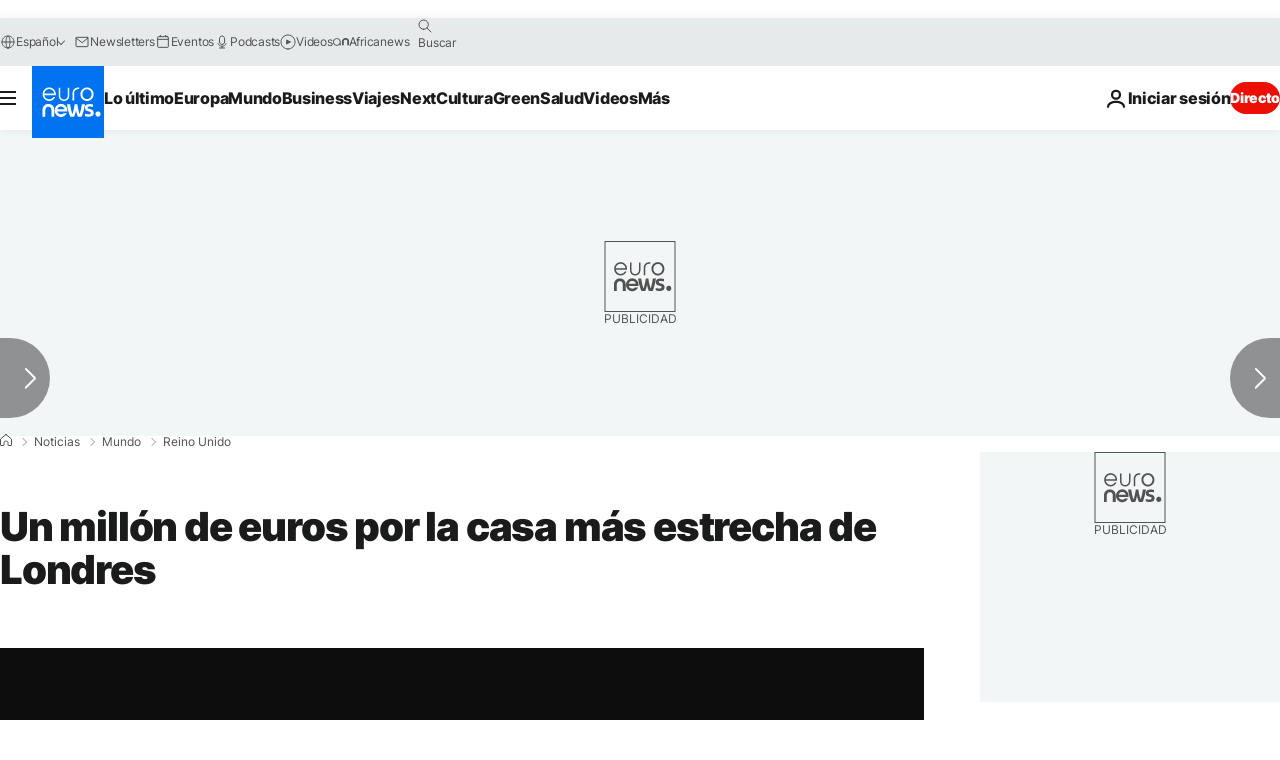

--- FILE ---
content_type: application/xml
request_url: https://dmxleo.dailymotion.com/cdn/manifest/video/x7z67jf.m3u8?af=2%2C7%2C8%2C9&vv=1%2C2%2C3%2C4%2C5%2C6%2C7%2C8%2C11%2C12%2C13%2C14&mm=video%2Fmp4%2Cvideo%2Fwebm%2Caudio%2Fmp4%2Caudio%2Fmpeg%2Caudio%2Faac%2Caudio%2Fmpeg3%2Caudio%2Fmp3%2Caudio%2Fvnd.wave%2Caudio%2Fwav%2Caudio%2Fwave%2Caudio%2Fogg%2Caudio%2Fvorbis%2Cimage%2Fjpeg%2Cimage%2Fpng%2Cimage%2Fwebp%2Cimage%2Fsvg%2Bxml&cse=1jfj3j99k050d2a133b&rts=838718&rhv=1&cen=prod&cpi=xe2cka&cpt=player&rla=en&cpr=x9oog&eb=https%3A%2F%2Fes.euronews.com%2F2021%2F02%2F07%2Fun-millon-de-euros-por-la-casa-mas-estrecha-de-londres&ps=924x520&td=es.euronews.com&reader_gdpr_flag=0&reader_gdpr_consent=&gdpr_binary_consent=opt-out&gdpr_comes_from_infopack=0&reader_us_privacy=1---&vl=-1&ciid=1jfj3j99k050d2a133b_VMAP_0_0&cidx=0&sidx=0&vidIdx=0&omp=Dailymotion%2F1.0&omn=0&imal=1&uid_dm=22e7b1b9-f85e-afb5-99bc-fa81fbc9313d&ccPremium=false&ccCustomParams=6458%252Fes_euronews_new%252Fnews%252Fnews%252Fworld%2Flng%253Des%2526page%253Darticle%2526video%253Dtrue%2526isBreakingNews%253Dfalse%2526vertical%253Dnews%2526nws_id%253D1378990%2526nwsctr_id%253D5354450%2526article_type%253Dnormal%2526program%253Dworld%2526video_duration%253D60000%2526technical_tags%253Dvideo-auto-play%2526source%253Deuronews%2526themes%253Dnews%2526tags%253Dhouse%25252Creino-unido%25252Clondres%2526player_type%253Ddailymotion&3pcb=0&rap=1&apo=monetization&pos=1&pbm=2
body_size: 3525
content:
<?xml version="1.0" encoding="UTF-8"?><vmap:VMAP xmlns:vmap="http://www.iab.net/videosuite/vmap" version="1.0"><vmap:AdBreak breakType="linear" breakId="preroll1" timeOffset="start"><vmap:AdSource id="preroll1"><vmap:VASTAdData><VAST version="3.0"><Ad><InLine><AdSystem>Leo</AdSystem><AdTitle>noad</AdTitle><Extensions><Extension type="dailymotion" source="dailymotion">{"noAd":{"reasonId":1106,"reason":"viewing context|bot-detected"},"inventoryId":"8f264aa8-a5c0-46e3-ac83-321abb7868ca"}</Extension></Extensions></InLine></Ad></VAST></vmap:VASTAdData></vmap:AdSource><vmap:Extensions><vmap:Extension type="dailymotion" source="dailymotion"><![CDATA[{"timeout":15000}]]></vmap:Extension></vmap:Extensions></vmap:AdBreak><vmap:AdBreak breakType="linear" breakId="preroll2" timeOffset="start"><vmap:AdSource id="preroll2"><vmap:AdTagURI templateType="vast3">https://dmxleo.dailymotion.com/cdn/manifest/video/x7z67jf.m3u8?auth=[base64]&amp;vv=1%2C2%2C3%2C4%2C5%2C6%2C7%2C8%2C11%2C12%2C13%2C14&amp;sec=1&amp;rts=838718&amp;rla=en&amp;reader.player=dailymotion&amp;plt=1&amp;cen=prod&amp;3pcb=0&amp;rhv=1&amp;reader_us_privacy=1---&amp;eb=https%3A%2F%2Fes.euronews.com%2F2021%2F02%2F07%2Fun-millon-de-euros-por-la-casa-mas-estrecha-de-londres&amp;dmngv=1.0&amp;dmng=Dailymotion&amp;cpt=player&amp;cpr=x9oog&amp;cpi=xe2cka&amp;battr=9%2C10%2C11%2C12%2C13%2C14%2C17&amp;apo=monetization&amp;pbm=2&amp;mm=video%2Fmp4%2Cvideo%2Fwebm%2Caudio%2Fmp4%2Caudio%2Fmpeg%2Caudio%2Faac%2Caudio%2Fmpeg3%2Caudio%2Fmp3%2Caudio%2Fvnd.wave%2Caudio%2Fwav%2Caudio%2Fwave%2Caudio%2Fogg%2Caudio%2Fvorbis%2Cimage%2Fjpeg%2Cimage%2Fpng%2Cimage%2Fwebp%2Cimage%2Fsvg%2Bxml&amp;lnrt=1&amp;dlvr=1%2C2&amp;cse=1jfj3j99k050d2a133b&amp;cbrs=1&amp;r=v</vmap:AdTagURI></vmap:AdSource><vmap:Extensions><vmap:Extension type="dailymotion" source="dailymotion"><![CDATA[{"timeout":15000}]]></vmap:Extension></vmap:Extensions></vmap:AdBreak><vmap:Extensions><vmap:Extension type="dailymotion" source="dmx"><![CDATA[{"asid":1009779}]]></vmap:Extension></vmap:Extensions></vmap:VMAP>